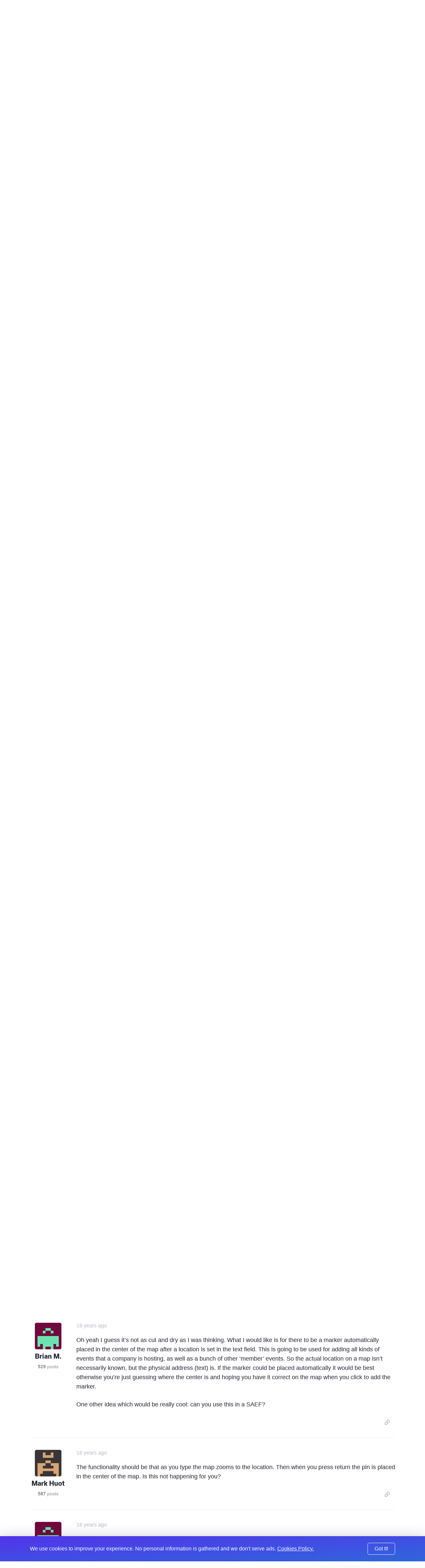

--- FILE ---
content_type: text/html; charset=UTF-8
request_url: https://expressionengine.com/forums/topic/40657/geocoding/P15
body_size: 9946
content:

<!DOCTYPE html>
<html lang="en">

<head>
	<meta charset="UTF-8">

	<link rel="preconnect" href="https://www.google-analytics.com/">
	<link rel="preconnect" href="https://use.typekit.net/" crossorigin>

	
	
		<script>
			(function(i,s,o,g,r,a,m){i['GoogleAnalyticsObject']=r;i[r]=i[r]||function(){(i[r].q=i[r].q||[]).push(arguments)},i[r].l=1*new Date();a=s.createElement(o),
			m=s.getElementsByTagName(o)[0];a.async=1;a.src=g;m.parentNode.insertBefore(a,m)
			})(window,document,'script','https://www.google-analytics.com/analytics.js','ga');

			ga('create', 'UA-12953034-3', 'auto');
			ga('send', 'pageview');
		</script>
	
	<!-- Fathom - beautiful, simple website analytics -->
		<script src="https://cdn.usefathom.com/script.js" data-site="WSEAWLYB" defer></script>
	<!-- / Fathom -->

	<title>Geocoding | ExpressionEngine</title>

	<!--

         ______                              _             ______             _
        |  ____|                            (_)           |  ____|           (_)
        | |__  __  ___ __  _ __ ___  ___ ___ _  ___  _ __ | |__   _ __   __ _ _ _ __   ___
        |  __| \ \/ / '_ \| '__/ _ \/ __/ __| |/ _ \| '_ \|  __| | '_ \ / _` | | '_ \ / _ \
        | |____ >  <| |_) | | |  __/\__ \__ \ | (_) | | | | |____| | | | (_| | | | | |  __/
        |______/_/\_\ .__/|_|  \___||___/___/_|\___/|_| |_|______|_| |_|\__, |_|_| |_|\___|
        CMS         | |                                                  __/ |
                    |_|                                                 |___/

    -->

	<script type="application/ld+json">
		{
			"@context": "http://schema.org",
			"@type": "WebSite",
			"url": "https://expressionengine.com/",
			"alternateName": "eecms"
		}
	</script>

	
	<link href="robots.txt" title="robots" type="text/plain" rel="help">

	<meta name="viewport" content="width=device-width, initial-scale=1.0">
	<meta name="author" content="Packet Tide, https://packettide.com/">
	<meta name="description" content="D’oh! Thanks for the pointer to the top of the thread. I’ll install 1.0.2 and experiment later today or ASAP. I…">
	<meta name="keywords" content="ExpressionEngine,CMS,content,management,system,EECMS,EE">

	<link rel="apple-touch-icon" sizes="180x180" href="/assets/images/favicon/apple-touch-icon.png?v=YAmLW3PeY0">
	<link rel="icon" type="image/png" sizes="32x32" href="/assets/images/favicon/favicon-32x32.png?v=YAmLW3PeY0">
	<link rel="icon" type="image/png" sizes="16x16" href="/assets/images/favicon/favicon-16x16.png?v=YAmLW3PeY0">
	<link rel="manifest" href="/assets/images/favicon/site.webmanifest?v=YAmLW3PeY0">
	<link rel="shortcut icon" href="/assets/images/favicon/favicon.ico?v=YAmLW3PeY0">
	<meta name="msapplication-TileColor" content="#2a0c4a">
	<meta name="msapplication-config" content="/assets/images/favicon/browserconfig.xml?v=YAmLW3PeY0">
	<meta name="theme-color" content="#ffffff">
	<!-- Safari Pinned Tab -->
	<link rel="mask-icon" href="/assets/images/safari-pinned-tab.svg?v=YAm1W3PeY0" color="#2a0c4a">

	<link rel="stylesheet" type="text/css" media="screen" href="/assets/main.min.css?v=n32" />
	

	
	<script src="https://use.typekit.net/jqv4zpf.js"></script>
	<script>try{Typekit.load({ async: true });}catch(e){}</script>

	<!-- Open Graph -->
	<meta property="og:site_name" content="ExpressionEngine">
	<meta property="og:title" content="Geocoding">
	<meta property="og:url" content="https://expressionengine.com/forums/topic/40657/geocoding/P15">
	<meta property="og:description" content="D’oh! Thanks for the pointer to the top of the thread. I’ll install 1.0.2 and experiment later today or ASAP. I…">
	<meta property="og:see_also" content="https://twitter.com/eecms">
	<meta property="og:see_also" content="https://github.com/ExpressionEngine/ExpressionEngine">
	<meta property="og:see_also" content="https://www.youtube.com/channel/UCtG8DcWT9s4ILWGq0m1Bpxg">
	<meta property="og:see_also" content="https://www.facebook.com/expressionengine">
	<meta property="fb:app_id" content="227017931585348">

	
		<meta property="og:type" content="website">
	

	<meta property="og:image" content="https://expressionengine.com//assets/images/website-social-card.png">
	
	
	


	<!-- Twitter Card -->
	
		<meta name="twitter:card" content="summary_large_image">
		<meta name="twitter:image:src" content="https://expressionengine.com//assets/images/website-social-card.png">
	

	<meta name="twitter:site" content="@eecms">
	<meta name="twitter:title" content="Geocoding">
	<meta name="twitter:description" content="D’oh! Thanks for the pointer to the top of the thread. I’ll install 1.0.2 and experiment later today or ASAP. I…">
	<meta name="twitter:domain" content="expressionengine.com">
</head>

<body class="cookie-bar-shown">

	

	
    

	
		<form id="cookieConsentForm" method="post" action="https://expressionengine.com/forums/topic/40657/geocoding/P15"  >
<div class='hiddenFields'>
<input type="hidden" name="ACT" value="275" />
<input type="hidden" name="RET" value="hi3/SLTYRtSpq0TD1Q8UO8VULYWQEzjzBEWrK7arr8LPebmx1vCIEnW3iOPst/ujPRyeLWphRhZTBerjhjpGVQ==" />
<input type="hidden" name="consent_names" value="tuy4C2dGzuUJnpeli+2UgjJOrP/Lc/inKPCAJv/Fs1MzmR0oygR7WWz6IdIht3vvMk0iLfnSWvH8FZ+o5wR8AwaK5iwKMg5066MGYnsNAUEuXFx7lvi8CA2mIk+hayWb" />
<input type="hidden" name="site_id" value="5" />
<input type="hidden" name="csrf_token" value="ceae06c7c58286ca2fd48ccc38e168fba0468b74" />
</div>


			<div class="annoying-cookie-bar">
				<div class="container">
					
						<input type="hidden" name="ee:cookies_functionality" value="y">
					
						<input type="hidden" name="ee:cookies_performance" value="y">
					
						<input type="hidden" name="ee:cookies_targeting" value="y">
					

					<p>We use cookies to improve your experience. No personal information is gathered and we don't serve ads. <a href="https://expressionengine.com/about/cookie-policy">Cookies Policy.</a></p>
					<button class="button" type="submit">Got It!</button>
				</div>
			</div>
		</form>
	


	<div class="sticky-footer__container">

		<div class="header ">
			<div class="header__inner container">
				<a class="header__logo" href="/">
				
				<img src="/assets/images/ee-logo-white.svg" alt="ExpressionEngine Logo">
				
				</a>
				<a class="header__title" href="/">ExpressionEngine</a>

				<nav class="header__nav">
					<a href="https://expressionengine.com/features">Features</a>
					<a href="https://expressionengine.com/store/purchase-pro" class="relative">Pricing </a>
					<a href="https://expressionengine.com/support">Support</a>
					<a href class="dropdown">Find A Developer</a>
					<div class="dropdown__menu">
						<div class="dropdown__menu-inner">
							<a href="https://expressionengine.com/partners">Partners</a>
							<a href="https://expressionengine.com/upgrades">Upgrades</a>
						</div>
					</div>
					<a href="https://expressionengine.com/blog">Blog</a>
					<a href="https://expressionengine.com/add-ons">Add-Ons</a>

					<a href class="dropdown">Learn</a>
					<div class="dropdown__menu">
						<div class="dropdown__menu-inner">
							<a href="https://docs.expressionengine.com/latest/">Docs</a>
							<a href="https://expressionengine.com/forums">Forums</a>
							<a href="https://u.expressionengine.com">University</a>
							
						</div>
					</div>

					
				</nav>

				<div class="header__mobile-menu-button" onclick="Main.showMobileMenu();">
					<div></div>
					<div></div>
					<div></div>
				</div>

				
					<a class="header__user-account dropdown" href>
						<img src="/assets/images/grav-fallback.png" alt="Log In or Sign Up">
					</a>
					<div class="dropdown__menu">
						<div class="dropdown__menu-inner">
							<a href="https://expressionengine.com/login">Log In</a>
							<a href="https://expressionengine.com/login#sign-up">Sign Up</a>
						</div>
					</div>
				
				
			</div>
		</div>

		<div class="mobile-menu">
			<div class="mobile-menu__inner">
				<div class="mobile-menu__close-button" onclick="Main.hideMobileMenu();">
					<i class="far fa-times"></i>
				</div>

				<a class="mobile-menu__logo" href="https://expressionengine.com/home"><img src="/assets/images/ee-logo-white.svg" alt="ExpressionEngine Logo"></a>

				<nav class="mobile-menu__nav">
					<a href="https://expressionengine.com/features">Features</a>
					<a href="https://expressionengine.com/pro" class="relative">Pro <span class="label-new">new</span></a>
					<a href="https://expressionengine.com/support">Support</a>
					<a href class="dropdown" data-tippy-placement="right">Find A Developer</a>
					<div class="dropdown__menu">
						<div class="dropdown__menu-inner">
							<a href="https://expressionengine.com/partners">Partners</a>
							<a href="https://expressionengine.com/upgrades">Upgrades</a>
						</div>
					</div>


					<a href="https://expressionengine.com/blog">Blog</a>
					<a href="https://expressionengine.com/add-ons">Add-Ons</a>

					<a href class="dropdown" data-tippy-placement="right">Learn</a>
					<div class="dropdown__menu">
						<div class="dropdown__menu-inner">
							<a href="https://docs.expressionengine.com/latest/">Docs</a>
							<a href="https://expressionengine.com/forums">Forums</a>
							<a href="https://u.expressionengine.com">University</a>
							<a href="https://expressionengine.com/blog">Blog</a>
						</div>
					</div>

					
				</nav>
			</div>
		</div>

		<div class="sticky-footer__content">
			

			

			


	

	

	
		
		
		<div class="section padding-bottom-none">
			<div class="container">
				<ul class="breadcrumb">
					<li><a href="/">Home</a></li>
					<li><a href="https://expressionengine.com/forums">Forums</a></li>
				</ul>

				<h1 class="heading--primary">Geocoding</h1>
				<p class="text--left"><span class="list-item__tag">Development and Programming</span></p>
			</div>
		</div>

		<div class="section padding-top-medium">
			<div class="container">
	
				<div class="forum-post forum-post--main">
					<div class="forum-post__author">
						<img class="forum-post__avatar" src="https://secure.gravatar.com/avatar/55fe459e6c7f01940f8a66ed463fc83d.png?s=80&amp;d=retro&amp;r=pg" alt="Shane Robinson's avatar">
						<div class="forum-post__author-name">Shane Robinson</div>
						<div class="forum-post__author-meta"><b>55</b> posts</div>
						<div class="forum-post__author-badges">
							
							
						</div>
					</div>

					<div class="forum-post__content" id="192781">
						<span class="forum-post__date"><span class="" data-tippy="3rd December, 2006 at 5:58pm">19 years ago</span></span>

						<div class="forum-post__author-inline">
							<img class="forum-post__avatar-inline" src="https://secure.gravatar.com/avatar/55fe459e6c7f01940f8a66ed463fc83d.png?s=80&amp;d=retro&amp;r=pg" alt="Shane Robinson's avatar">
							<span class="forum-post__author-name">Shane Robinson</span>
							<div class="forum-post__author-badges">
								
								
							</div>
						</div>

						<div class="forum-post__body typo-body">
							<p>D&#8217;oh! Thanks for the pointer to the top of the thread.</p>

<p>I&#8217;ll install 1.0.2 and experiment later today or ASAP. I have over 1,100 entries to import from a FileMaker database into an EE project we&#8217;re trying to get launched this week. That&#8217;s the main reason I haven&#8217;t been able to get back to this for a few days.</p>

<p>I&#8217;ll let you know how it goes.</p>

<p>Thanks again for your attention.</p>

						</div>

						

						<div class="forum-post__footer">
							<div class="forum-post__reactions">
								
								
							</div>

							<div class="forum-post__actions">

								

								&nbsp;&nbsp;&nbsp;

								
									<a href="https://expressionengine.com/?ACT=265&reply=Cq%2Fbolqsk1VVzraFcLjZJm9Ocpxf0sCbp66ZkmpwR10ls5ClrHhVfOc%2F9YLF%2FOB9d8IC8QOkdpJbN6hG20vBLkSg7v5T2es5KFZkWQoJiEc%3D&return=T7uhI9%2F6isnr2WnZ%2Bn9Z8d6WvUlmgcA9Kc5I%2BL3GheY%3D" class="link--muted js-copy" data-clipboard-text="https://expressionengine.com/?ACT=265&reply=Cq%2Fbolqsk1VVzraFcLjZJm9Ocpxf0sCbp66ZkmpwR10ls5ClrHhVfOc%2F9YLF%2FOB9d8IC8QOkdpJbN6hG20vBLkSg7v5T2es5KFZkWQoJiEc%3D&return=T7uhI9%2F6isnr2WnZ%2Bn9Z8d6WvUlmgcA9Kc5I%2BL3GheY%3D"><i class="far fa-link"></i></a>
								

								&nbsp;&nbsp;&nbsp;

								
							</div>
						</div>
					</div>
				</div>

	
	

	

	
				<div class="forum-post ">
					<div class="forum-post__author">
						<img class="forum-post__avatar" src="https://secure.gravatar.com/avatar/55fe459e6c7f01940f8a66ed463fc83d.png?s=80&amp;d=retro&amp;r=pg" alt="Shane Robinson's avatar">
						<div class="forum-post__author-name">Shane Robinson</div>
						<div class="forum-post__author-meta"><b>55</b> posts</div>
						<div class="forum-post__author-badges">
							
							
						</div>
					</div>

					<div class="forum-post__content" id="194079">
						<span class="forum-post__date"><span class="" data-tippy="10th December, 2006 at 5:27am">19 years ago</span></span>

						<div class="forum-post__author-inline">
							<img class="forum-post__avatar-inline" src="https://secure.gravatar.com/avatar/55fe459e6c7f01940f8a66ed463fc83d.png?s=80&amp;d=retro&amp;r=pg" alt="Shane Robinson's avatar">
							<span class="forum-post__author-name">Shane Robinson</span>
							<div class="forum-post__author-badges">
								
								
							</div>
						</div>

						<div class="forum-post__body typo-body">
							<p>Aloha Mark,</p>

<p>As promised, posting back here to let you and everyone know IT WORKS and ROCKS!!</p>

<p>Thank you so much for the updated extension and your help.</p>

<p>Donation is already on the way.</p>

<p>Aloha and Happy Holidaze!</p>

						</div>

						

						<div class="forum-post__footer">
							<div class="forum-post__reactions">
								
								
							</div>

							<div class="forum-post__actions">

								

								&nbsp;&nbsp;&nbsp;

								
									<a href="https://expressionengine.com/?ACT=265&reply=Hu8rXOv7MXNuPdWwDrnHGY5Izjm2yejptYdhIHprg1wf72ck9heM%2FulCFLgyebidfjQUZbBzemtuOYewmk1qYDBtfQn9434OjdswrF6IzKg%3D&return=ic7UmXtegu2JsIV7lJfoKGiFU%2Bk5ve%2FHFA4B64hV6gI%3D" class="link--muted js-copy" data-clipboard-text="https://expressionengine.com/?ACT=265&reply=Hu8rXOv7MXNuPdWwDrnHGY5Izjm2yejptYdhIHprg1wf72ck9heM%2FulCFLgyebidfjQUZbBzemtuOYewmk1qYDBtfQn9434OjdswrF6IzKg%3D&return=ic7UmXtegu2JsIV7lJfoKGiFU%2Bk5ve%2FHFA4B64hV6gI%3D"><i class="far fa-link"></i></a>
								

								&nbsp;&nbsp;&nbsp;

								
							</div>
						</div>
					</div>
				</div>

	
	

	

	
				<div class="forum-post ">
					<div class="forum-post__author">
						<img class="forum-post__avatar" src="https://secure.gravatar.com/avatar/55fe459e6c7f01940f8a66ed463fc83d.png?s=80&amp;d=retro&amp;r=pg" alt="Shane Robinson's avatar">
						<div class="forum-post__author-name">Shane Robinson</div>
						<div class="forum-post__author-meta"><b>55</b> posts</div>
						<div class="forum-post__author-badges">
							
							
						</div>
					</div>

					<div class="forum-post__content" id="194084">
						<span class="forum-post__date"><span class="" data-tippy="10th December, 2006 at 8:20am">19 years ago</span></span>

						<div class="forum-post__author-inline">
							<img class="forum-post__avatar-inline" src="https://secure.gravatar.com/avatar/55fe459e6c7f01940f8a66ed463fc83d.png?s=80&amp;d=retro&amp;r=pg" alt="Shane Robinson's avatar">
							<span class="forum-post__author-name">Shane Robinson</span>
							<div class="forum-post__author-badges">
								
								
							</div>
						</div>

						<div class="forum-post__body typo-body">
							<p>Weeeellll&#8230;. Few problems after all but I don&#8217;t think it&#8217;s the plugin:</p>

<p>Using a Thickbox iFrame to display the map when a link is clicked:</p>

<p>1) Firefox on both Mac and PC  and IE7 won&#8217;t show the pin. Safari works fine.</p>

<p>2) Firefox on both Mac and PC and IE7 won&#8217;t show the correct map. Safari works fine.</p>

<p>3) On the map, clicking the &#8220;Return to the last result&#8221; button in the middle of all the out pointing arrows takes you back to the default location entered into the Extension settings.</p>

<h1>3 is somehow related to the extension. But 1 and 2 are possibly a <a href="https://groups.google.com/group/Google-Maps-Troubleshooting/browse_thread/thread/3c6314569991f57/6ec886522a81f738?lnk=gst&q=prototype.js&rnum=1#6ec886522a81f738">problem with prototype.js</a> or Thickbox.</h1>

<p>I&#8217;m not having a problem with Prototype and can display a map and pin in FF and IE within a template. I was trying to use the map output in a Thickbox iFrame and it is well documented, I found, that Thickbox isn&#8217;t working with the Google Map API in FF and IE.</p>

<p>For now I guess we just display the maps in the template.</p>

<p>If anyone trips across a fix or a fix becomes available, would be great if they post it back here. I&#8217;ll do the same.</p>

						</div>

						

						<div class="forum-post__footer">
							<div class="forum-post__reactions">
								
								
							</div>

							<div class="forum-post__actions">

								

								&nbsp;&nbsp;&nbsp;

								
									<a href="https://expressionengine.com/?ACT=265&reply=UVe3zeM5NGsO4lnSCtzYId1XuWvKFY2vXnqXZWMK1YaD5m5b5LpGj8orGL%2Bqo2TSPn6K8af5VMC3ooH7CtGoyBz1nNVJaexAQTtQBaQmLP0%3D&return=qQ7R8V3bYpUcSPYhSWojsUuoQDU4eCQwf%2FPd%2FryGUbM%3D" class="link--muted js-copy" data-clipboard-text="https://expressionengine.com/?ACT=265&reply=UVe3zeM5NGsO4lnSCtzYId1XuWvKFY2vXnqXZWMK1YaD5m5b5LpGj8orGL%2Bqo2TSPn6K8af5VMC3ooH7CtGoyBz1nNVJaexAQTtQBaQmLP0%3D&return=qQ7R8V3bYpUcSPYhSWojsUuoQDU4eCQwf%2FPd%2FryGUbM%3D"><i class="far fa-link"></i></a>
								

								&nbsp;&nbsp;&nbsp;

								
							</div>
						</div>
					</div>
				</div>

	
	

	

	
				<div class="forum-post ">
					<div class="forum-post__author">
						<img class="forum-post__avatar" src="https://secure.gravatar.com/avatar/d559added472b170cffaa2440ac62b0c.png?s=80&amp;d=retro&amp;r=pg" alt="chronistin's avatar">
						<div class="forum-post__author-name">chronistin</div>
						<div class="forum-post__author-meta"><b>104</b> posts</div>
						<div class="forum-post__author-badges">
							
							
						</div>
					</div>

					<div class="forum-post__content" id="196732">
						<span class="forum-post__date"><span class="" data-tippy="27th December, 2006 at 3:52pm">19 years ago</span></span>

						<div class="forum-post__author-inline">
							<img class="forum-post__avatar-inline" src="https://secure.gravatar.com/avatar/d559added472b170cffaa2440ac62b0c.png?s=80&amp;d=retro&amp;r=pg" alt="chronistin's avatar">
							<span class="forum-post__author-name">chronistin</span>
							<div class="forum-post__author-badges">
								
								
							</div>
						</div>

						<div class="forum-post__body typo-body">
							<p>Great stuff! I was just starting to create a complicated weblog setup with latitude and longitude and trying to put it out as a map in the templates, when I stumbled upon this extension. Thanks so much! Donation is on it&#8217;s way. &#x1F60A;</p>

<p>I&#8217;m new to this whole google map stuff, and one of the things I want to achieve is to show different locations (i.e. different weblog entries) in one big map. Shouldn&#8217;t be too hard, the possibilities are all in there - I just need a pointer to get me started. Anyone know of a more concise documentation than the google api blog?</p>

						</div>

						

						<div class="forum-post__footer">
							<div class="forum-post__reactions">
								
								
							</div>

							<div class="forum-post__actions">

								

								&nbsp;&nbsp;&nbsp;

								
									<a href="https://expressionengine.com/?ACT=265&reply=D12Arns27GGPQIhFKGnzgoNuf816UBW8wwIDDl%2Flri6zZTVFnzRtaqs1U0Uy9n49b33xwqqLFErgKJOFicdua2Az8SbhLEvL1LNLPV7oCk8%3D&return=q3%2BIeuDM1TqZ%2Fc%2FUm61SQEXILJl%2B0QlCtUsQp5LpTi0%3D" class="link--muted js-copy" data-clipboard-text="https://expressionengine.com/?ACT=265&reply=D12Arns27GGPQIhFKGnzgoNuf816UBW8wwIDDl%2Flri6zZTVFnzRtaqs1U0Uy9n49b33xwqqLFErgKJOFicdua2Az8SbhLEvL1LNLPV7oCk8%3D&return=q3%2BIeuDM1TqZ%2Fc%2FUm61SQEXILJl%2B0QlCtUsQp5LpTi0%3D"><i class="far fa-link"></i></a>
								

								&nbsp;&nbsp;&nbsp;

								
							</div>
						</div>
					</div>
				</div>

	
	

	

	
				<div class="forum-post ">
					<div class="forum-post__author">
						<img class="forum-post__avatar" src="https://secure.gravatar.com/avatar/587b90f0089a271d1b0a925933ad38d8.png?s=80&amp;d=retro&amp;r=pg" alt="Hop Studios's avatar">
						<div class="forum-post__author-name">Hop Studios</div>
						<div class="forum-post__author-meta"><b>481</b> posts</div>
						<div class="forum-post__author-badges">
							
							
						</div>
					</div>

					<div class="forum-post__content" id="200958">
						<span class="forum-post__date"><span class="" data-tippy="22nd January, 2007 at 8:27pm">about 19 years ago</span></span>

						<div class="forum-post__author-inline">
							<img class="forum-post__avatar-inline" src="https://secure.gravatar.com/avatar/587b90f0089a271d1b0a925933ad38d8.png?s=80&amp;d=retro&amp;r=pg" alt="Hop Studios's avatar">
							<span class="forum-post__author-name">Hop Studios</span>
							<div class="forum-post__author-badges">
								
								
							</div>
						</div>

						<div class="forum-post__body typo-body">
							<p>Mark,</p>

<p>Have you considered storing the &#8220;zoom&#8221; of each point at the time that the click is made?</p>

<p>TTFN
Travis</p>

						</div>

						

						<div class="forum-post__footer">
							<div class="forum-post__reactions">
								
								
							</div>

							<div class="forum-post__actions">

								

								&nbsp;&nbsp;&nbsp;

								
									<a href="https://expressionengine.com/?ACT=265&reply=%2FQBzAM34hhzCia7U35xAhKvE2Gs8yh3o46lZ3oEewa7REroagu3%2BkpDb24CijWazm8ALVeK1Hp%2FanN4I1N3JCnW%2BBw0FYWho4RKz5khNGds%3D&return=Uef9IVyK4QXY56PCIouzBN%2BB3BUYq4aU1bIPYCECfV4%3D" class="link--muted js-copy" data-clipboard-text="https://expressionengine.com/?ACT=265&reply=%2FQBzAM34hhzCia7U35xAhKvE2Gs8yh3o46lZ3oEewa7REroagu3%2BkpDb24CijWazm8ALVeK1Hp%2FanN4I1N3JCnW%2BBw0FYWho4RKz5khNGds%3D&return=Uef9IVyK4QXY56PCIouzBN%2BB3BUYq4aU1bIPYCECfV4%3D"><i class="far fa-link"></i></a>
								

								&nbsp;&nbsp;&nbsp;

								
							</div>
						</div>
					</div>
				</div>

	
	

	

	
				<div class="forum-post ">
					<div class="forum-post__author">
						<img class="forum-post__avatar" src="https://secure.gravatar.com/avatar/734974413fce66a659951f31e6abf3fc.png?s=80&amp;d=retro&amp;r=pg" alt="Mark Huot's avatar">
						<div class="forum-post__author-name">Mark Huot</div>
						<div class="forum-post__author-meta"><b>587</b> posts</div>
						<div class="forum-post__author-badges">
							
							
						</div>
					</div>

					<div class="forum-post__content" id="200965">
						<span class="forum-post__date"><span class="" data-tippy="22nd January, 2007 at 8:43pm">about 19 years ago</span></span>

						<div class="forum-post__author-inline">
							<img class="forum-post__avatar-inline" src="https://secure.gravatar.com/avatar/734974413fce66a659951f31e6abf3fc.png?s=80&amp;d=retro&amp;r=pg" alt="Mark Huot's avatar">
							<span class="forum-post__author-name">Mark Huot</span>
							<div class="forum-post__author-badges">
								
								
							</div>
						</div>

						<div class="forum-post__body typo-body">
							<p>Hum, yes that would make sense to store the zoom.</p>

						</div>

						

						<div class="forum-post__footer">
							<div class="forum-post__reactions">
								
								
							</div>

							<div class="forum-post__actions">

								

								&nbsp;&nbsp;&nbsp;

								
									<a href="https://expressionengine.com/?ACT=265&reply=1k2QimJnHQLQjO3gvx9aiq2xOOYtmz%2FpChTHcxwKjOacNZ4NbghHdcj3O3Zgy71c4l%2Bg0Ir7zns0E93vgcmLZIetNNf0Xo%2F9Ve%2FiZiME39s%3D&return=e44wBoBxUr7P94r4sO8nCztQrNtmb7aUWzvz3k6%2FoFw%3D" class="link--muted js-copy" data-clipboard-text="https://expressionengine.com/?ACT=265&reply=1k2QimJnHQLQjO3gvx9aiq2xOOYtmz%2FpChTHcxwKjOacNZ4NbghHdcj3O3Zgy71c4l%2Bg0Ir7zns0E93vgcmLZIetNNf0Xo%2F9Ve%2FiZiME39s%3D&return=e44wBoBxUr7P94r4sO8nCztQrNtmb7aUWzvz3k6%2FoFw%3D"><i class="far fa-link"></i></a>
								

								&nbsp;&nbsp;&nbsp;

								
							</div>
						</div>
					</div>
				</div>

	
	

	

	
				<div class="forum-post ">
					<div class="forum-post__author">
						<img class="forum-post__avatar" src="https://secure.gravatar.com/avatar/a839013b5f6452e031e52c08daef8ee5.png?s=80&amp;d=retro&amp;r=pg" alt="laurentsj's avatar">
						<div class="forum-post__author-name">laurentsj</div>
						<div class="forum-post__author-meta"><b>23</b> posts</div>
						<div class="forum-post__author-badges">
							
							
						</div>
					</div>

					<div class="forum-post__content" id="201319">
						<span class="forum-post__date"><span class="" data-tippy="24th January, 2007 at 8:39pm">about 19 years ago</span></span>

						<div class="forum-post__author-inline">
							<img class="forum-post__avatar-inline" src="https://secure.gravatar.com/avatar/a839013b5f6452e031e52c08daef8ee5.png?s=80&amp;d=retro&amp;r=pg" alt="laurentsj's avatar">
							<span class="forum-post__author-name">laurentsj</span>
							<div class="forum-post__author-badges">
								
								
							</div>
						</div>

						<div class="forum-post__body typo-body">
							<p>THis sounds fabulous.</p>

<p>Any chance of a working demo/site somewhere?</p>

						</div>

						

						<div class="forum-post__footer">
							<div class="forum-post__reactions">
								
								
							</div>

							<div class="forum-post__actions">

								

								&nbsp;&nbsp;&nbsp;

								
									<a href="https://expressionengine.com/?ACT=265&reply=%2BPm%2FcO6P0DEwYdHPvR5EdMWYYvkotHZHloGBsKCmenidU2OyJZC11DJsqInRmncxTByDl28HsCNTY%2FzE9djqiVnfWSiVnKRucQl5DnF6hAg%3D&return=eUkGn0%2F1MjoR5GDy9NbQvDCcEGv4J0eQGKzP7uSPmm4%3D" class="link--muted js-copy" data-clipboard-text="https://expressionengine.com/?ACT=265&reply=%2BPm%2FcO6P0DEwYdHPvR5EdMWYYvkotHZHloGBsKCmenidU2OyJZC11DJsqInRmncxTByDl28HsCNTY%2FzE9djqiVnfWSiVnKRucQl5DnF6hAg%3D&return=eUkGn0%2F1MjoR5GDy9NbQvDCcEGv4J0eQGKzP7uSPmm4%3D"><i class="far fa-link"></i></a>
								

								&nbsp;&nbsp;&nbsp;

								
							</div>
						</div>
					</div>
				</div>

	
	

	

	
				<div class="forum-post ">
					<div class="forum-post__author">
						<img class="forum-post__avatar" src="https://secure.gravatar.com/avatar/80498cf6272f7c3407b42ef630f3b83d.png?s=80&amp;d=retro&amp;r=pg" alt="Brian M.'s avatar">
						<div class="forum-post__author-name">Brian M.</div>
						<div class="forum-post__author-meta"><b>529</b> posts</div>
						<div class="forum-post__author-badges">
							
							
						</div>
					</div>

					<div class="forum-post__content" id="204929">
						<span class="forum-post__date"><span class="" data-tippy="8th February, 2007 at 4:43pm">18 years ago</span></span>

						<div class="forum-post__author-inline">
							<img class="forum-post__avatar-inline" src="https://secure.gravatar.com/avatar/80498cf6272f7c3407b42ef630f3b83d.png?s=80&amp;d=retro&amp;r=pg" alt="Brian M.'s avatar">
							<span class="forum-post__author-name">Brian M.</span>
							<div class="forum-post__author-badges">
								
								
							</div>
						</div>

						<div class="forum-post__body typo-body">
							<p>This has got to be the coolest extension on the planet.  Great job!</p>

						</div>

						

						<div class="forum-post__footer">
							<div class="forum-post__reactions">
								
								
							</div>

							<div class="forum-post__actions">

								

								&nbsp;&nbsp;&nbsp;

								
									<a href="https://expressionengine.com/?ACT=265&reply=80EYau9f1geRlgLqr3zN0dvNIlpi7%2Bj%2FGhQbt1RknhAjDRVeVITHZRY%2F7bw9vP4YCXbEWvB83ovuHfNllNUneUeE0fnrlISdoVlpMaBVq%2BE%3D&return=0%2Bu3AfUKJzmN%2BJnE7PVemjG75PInpcDjFsqz88lmyLA%3D" class="link--muted js-copy" data-clipboard-text="https://expressionengine.com/?ACT=265&reply=80EYau9f1geRlgLqr3zN0dvNIlpi7%2Bj%2FGhQbt1RknhAjDRVeVITHZRY%2F7bw9vP4YCXbEWvB83ovuHfNllNUneUeE0fnrlISdoVlpMaBVq%2BE%3D&return=0%2Bu3AfUKJzmN%2BJnE7PVemjG75PInpcDjFsqz88lmyLA%3D"><i class="far fa-link"></i></a>
								

								&nbsp;&nbsp;&nbsp;

								
							</div>
						</div>
					</div>
				</div>

	
	

	

	
				<div class="forum-post ">
					<div class="forum-post__author">
						<img class="forum-post__avatar" src="https://secure.gravatar.com/avatar/80498cf6272f7c3407b42ef630f3b83d.png?s=80&amp;d=retro&amp;r=pg" alt="Brian M.'s avatar">
						<div class="forum-post__author-name">Brian M.</div>
						<div class="forum-post__author-meta"><b>529</b> posts</div>
						<div class="forum-post__author-badges">
							
							
						</div>
					</div>

					<div class="forum-post__content" id="204931">
						<span class="forum-post__date"><span class="" data-tippy="8th February, 2007 at 4:48pm">18 years ago</span></span>

						<div class="forum-post__author-inline">
							<img class="forum-post__avatar-inline" src="https://secure.gravatar.com/avatar/80498cf6272f7c3407b42ef630f3b83d.png?s=80&amp;d=retro&amp;r=pg" alt="Brian M.'s avatar">
							<span class="forum-post__author-name">Brian M.</span>
							<div class="forum-post__author-badges">
								
								
							</div>
						</div>

						<div class="forum-post__body typo-body">
							<p>Mark how can I have a marker automatically placed on the map (in the center) by default?  Is that easy to hack in?</p>

<p>EDIT: oh and for people who build sites on dev boxes and then deploy, you can get a google map API that works for &#8216;localhost&#8217; or a specific IP address - figured I&#8217;d mention it&#8230;</p>

						</div>

						

						<div class="forum-post__footer">
							<div class="forum-post__reactions">
								
								
							</div>

							<div class="forum-post__actions">

								

								&nbsp;&nbsp;&nbsp;

								
									<a href="https://expressionengine.com/?ACT=265&reply=XEaqqdnxl%2FZvl2rDSSYvnVEHNztXlT%2Bjz%2BtkV5Kr8SrEfEUj7RGBlQUCZP9HJ8vyaj%2F3RZzpPhhgs5hHRpy%2FCoEkid5blTrlU2tSWV%2Fs0Ac%3D&return=Y6q%2B898H4kSondWkk2bSVRts9EoccXZuY2wcqGyokR8%3D" class="link--muted js-copy" data-clipboard-text="https://expressionengine.com/?ACT=265&reply=XEaqqdnxl%2FZvl2rDSSYvnVEHNztXlT%2Bjz%2BtkV5Kr8SrEfEUj7RGBlQUCZP9HJ8vyaj%2F3RZzpPhhgs5hHRpy%2FCoEkid5blTrlU2tSWV%2Fs0Ac%3D&return=Y6q%2B898H4kSondWkk2bSVRts9EoccXZuY2wcqGyokR8%3D"><i class="far fa-link"></i></a>
								

								&nbsp;&nbsp;&nbsp;

								
							</div>
						</div>
					</div>
				</div>

	
	

	

	
				<div class="forum-post ">
					<div class="forum-post__author">
						<img class="forum-post__avatar" src="https://secure.gravatar.com/avatar/734974413fce66a659951f31e6abf3fc.png?s=80&amp;d=retro&amp;r=pg" alt="Mark Huot's avatar">
						<div class="forum-post__author-name">Mark Huot</div>
						<div class="forum-post__author-meta"><b>587</b> posts</div>
						<div class="forum-post__author-badges">
							
							
						</div>
					</div>

					<div class="forum-post__content" id="204940">
						<span class="forum-post__date"><span class="" data-tippy="8th February, 2007 at 5:02pm">18 years ago</span></span>

						<div class="forum-post__author-inline">
							<img class="forum-post__avatar-inline" src="https://secure.gravatar.com/avatar/734974413fce66a659951f31e6abf3fc.png?s=80&amp;d=retro&amp;r=pg" alt="Mark Huot's avatar">
							<span class="forum-post__author-name">Mark Huot</span>
							<div class="forum-post__author-badges">
								
								
							</div>
						</div>

						<div class="forum-post__body typo-body">
							<p>where would the center be?  where the settings default to?  i&#8217;m not sure i entirely understand what you&#8217;re trying to accomplish.</p>

						</div>

						

						<div class="forum-post__footer">
							<div class="forum-post__reactions">
								
								
							</div>

							<div class="forum-post__actions">

								

								&nbsp;&nbsp;&nbsp;

								
									<a href="https://expressionengine.com/?ACT=265&reply=ZSk%2BYkAJ5QVlmvySClcLFWbbp8w46S06fHz%2FuQzBLneXFhspKGt1TRAP16DeHpnJJyK2fhW%2BXwIMoujQdHA66tybBcoQ0wQ2LuKtoGHigPI%3D&return=AhW6QBIGc9SEw4wSoQ6g5C7Ky7ADS0Pxu2kMGcYHBFI%3D" class="link--muted js-copy" data-clipboard-text="https://expressionengine.com/?ACT=265&reply=ZSk%2BYkAJ5QVlmvySClcLFWbbp8w46S06fHz%2FuQzBLneXFhspKGt1TRAP16DeHpnJJyK2fhW%2BXwIMoujQdHA66tybBcoQ0wQ2LuKtoGHigPI%3D&return=AhW6QBIGc9SEw4wSoQ6g5C7Ky7ADS0Pxu2kMGcYHBFI%3D"><i class="far fa-link"></i></a>
								

								&nbsp;&nbsp;&nbsp;

								
							</div>
						</div>
					</div>
				</div>

	
	

	

	
				<div class="forum-post ">
					<div class="forum-post__author">
						<img class="forum-post__avatar" src="https://secure.gravatar.com/avatar/80498cf6272f7c3407b42ef630f3b83d.png?s=80&amp;d=retro&amp;r=pg" alt="Brian M.'s avatar">
						<div class="forum-post__author-name">Brian M.</div>
						<div class="forum-post__author-meta"><b>529</b> posts</div>
						<div class="forum-post__author-badges">
							
							
						</div>
					</div>

					<div class="forum-post__content" id="204945">
						<span class="forum-post__date"><span class="" data-tippy="8th February, 2007 at 5:20pm">18 years ago</span></span>

						<div class="forum-post__author-inline">
							<img class="forum-post__avatar-inline" src="https://secure.gravatar.com/avatar/80498cf6272f7c3407b42ef630f3b83d.png?s=80&amp;d=retro&amp;r=pg" alt="Brian M.'s avatar">
							<span class="forum-post__author-name">Brian M.</span>
							<div class="forum-post__author-badges">
								
								
							</div>
						</div>

						<div class="forum-post__body typo-body">
							<p>Oh yeah I guess it&#8217;s not as cut and dry as I was thinking.  What I would like is for there to be a marker automatically placed in the center of the map after a location is set in the text field.  This is going to be used for adding all kinds of events that a company is hosting, as well as a bunch of other &#8216;member&#8217; events. So the actual location on a map isn&#8217;t necessarily known, but the physical address (text) is.  If the marker could be placed automatically it would be best otherwise you&#8217;re just guessing where the center is and hoping you have it correct on the map when you click to add the marker.</p>

<p>One other idea which would be really cool: can you use this in a SAEF?</p>

						</div>

						

						<div class="forum-post__footer">
							<div class="forum-post__reactions">
								
								
							</div>

							<div class="forum-post__actions">

								

								&nbsp;&nbsp;&nbsp;

								
									<a href="https://expressionengine.com/?ACT=265&reply=pqsWh8YcYbBpcsgUhgP3HfNvsysK8TdAH3Yc59%2FzJxuUEYK2TDkRxqvFShH5xcH0h%2B1nQxX4CdAgsnvOI4W8pLVgJBqLAZaKeqXSbpo7nyA%3D&return=o3HiaO%2FpewR7VNjJorOYkRdVtPECbhMdwPznqiobaZI%3D" class="link--muted js-copy" data-clipboard-text="https://expressionengine.com/?ACT=265&reply=pqsWh8YcYbBpcsgUhgP3HfNvsysK8TdAH3Yc59%2FzJxuUEYK2TDkRxqvFShH5xcH0h%2B1nQxX4CdAgsnvOI4W8pLVgJBqLAZaKeqXSbpo7nyA%3D&return=o3HiaO%2FpewR7VNjJorOYkRdVtPECbhMdwPznqiobaZI%3D"><i class="far fa-link"></i></a>
								

								&nbsp;&nbsp;&nbsp;

								
							</div>
						</div>
					</div>
				</div>

	
	

	

	
				<div class="forum-post ">
					<div class="forum-post__author">
						<img class="forum-post__avatar" src="https://secure.gravatar.com/avatar/734974413fce66a659951f31e6abf3fc.png?s=80&amp;d=retro&amp;r=pg" alt="Mark Huot's avatar">
						<div class="forum-post__author-name">Mark Huot</div>
						<div class="forum-post__author-meta"><b>587</b> posts</div>
						<div class="forum-post__author-badges">
							
							
						</div>
					</div>

					<div class="forum-post__content" id="204951">
						<span class="forum-post__date"><span class="" data-tippy="8th February, 2007 at 5:39pm">18 years ago</span></span>

						<div class="forum-post__author-inline">
							<img class="forum-post__avatar-inline" src="https://secure.gravatar.com/avatar/734974413fce66a659951f31e6abf3fc.png?s=80&amp;d=retro&amp;r=pg" alt="Mark Huot's avatar">
							<span class="forum-post__author-name">Mark Huot</span>
							<div class="forum-post__author-badges">
								
								
							</div>
						</div>

						<div class="forum-post__body typo-body">
							<p>The functionality should be that as you type the map zooms to the location.  Then when you press return the pin is placed in the center of the map.  Is this not happening for you?</p>

						</div>

						

						<div class="forum-post__footer">
							<div class="forum-post__reactions">
								
								
							</div>

							<div class="forum-post__actions">

								

								&nbsp;&nbsp;&nbsp;

								
									<a href="https://expressionengine.com/?ACT=265&reply=FfC1HLyPriK2IRAMRWmRS3ac%2B50lnAERJJPsNv9b8r8EFVBpzrFvBqTOYk2brybL62J64FEEKbSpbMNqg3b%2B1UB3wf%2FwXVpJrrNH%2Bl73i%2BA%3D&return=x%2BIJrtB00eqfyXbvL8rFXCKJXhlUHrLnj%2BkYgRPrBfg%3D" class="link--muted js-copy" data-clipboard-text="https://expressionengine.com/?ACT=265&reply=FfC1HLyPriK2IRAMRWmRS3ac%2B50lnAERJJPsNv9b8r8EFVBpzrFvBqTOYk2brybL62J64FEEKbSpbMNqg3b%2B1UB3wf%2FwXVpJrrNH%2Bl73i%2BA%3D&return=x%2BIJrtB00eqfyXbvL8rFXCKJXhlUHrLnj%2BkYgRPrBfg%3D"><i class="far fa-link"></i></a>
								

								&nbsp;&nbsp;&nbsp;

								
							</div>
						</div>
					</div>
				</div>

	
	

	

	
				<div class="forum-post ">
					<div class="forum-post__author">
						<img class="forum-post__avatar" src="https://secure.gravatar.com/avatar/80498cf6272f7c3407b42ef630f3b83d.png?s=80&amp;d=retro&amp;r=pg" alt="Brian M.'s avatar">
						<div class="forum-post__author-name">Brian M.</div>
						<div class="forum-post__author-meta"><b>529</b> posts</div>
						<div class="forum-post__author-badges">
							
							
						</div>
					</div>

					<div class="forum-post__content" id="204962">
						<span class="forum-post__date"><span class="" data-tippy="8th February, 2007 at 6:05pm">18 years ago</span></span>

						<div class="forum-post__author-inline">
							<img class="forum-post__avatar-inline" src="https://secure.gravatar.com/avatar/80498cf6272f7c3407b42ef630f3b83d.png?s=80&amp;d=retro&amp;r=pg" alt="Brian M.'s avatar">
							<span class="forum-post__author-name">Brian M.</span>
							<div class="forum-post__author-badges">
								
								
							</div>
						</div>

						<div class="forum-post__body typo-body">
							<p>I didn&#8217;t realize you could hit return - I usually try to avoid that when I&#8217;m not in a textarea because many times it will submit the form.  Thanks Mark!  BTW you&#8217;re my hero - sending a donation now.</p>

						</div>

						

						<div class="forum-post__footer">
							<div class="forum-post__reactions">
								
								
							</div>

							<div class="forum-post__actions">

								

								&nbsp;&nbsp;&nbsp;

								
									<a href="https://expressionengine.com/?ACT=265&reply=%2BhFDDU69VHJ1%2Bx7hqpnMHpjL1nk%2FtVnhTrKzAOTomxXycsY3zAgFZO4z%2BWjnR%2BUMINkjdmy26IPEEqYtY1Ne6hfHeDTbpI3sZbWLbb5Yrz4%3D&return=MUNvpB5COiTMeEeAIbUZOchjdfkVZ1BDcJSS7s7SaEQ%3D" class="link--muted js-copy" data-clipboard-text="https://expressionengine.com/?ACT=265&reply=%2BhFDDU69VHJ1%2Bx7hqpnMHpjL1nk%2FtVnhTrKzAOTomxXycsY3zAgFZO4z%2BWjnR%2BUMINkjdmy26IPEEqYtY1Ne6hfHeDTbpI3sZbWLbb5Yrz4%3D&return=MUNvpB5COiTMeEeAIbUZOchjdfkVZ1BDcJSS7s7SaEQ%3D"><i class="far fa-link"></i></a>
								

								&nbsp;&nbsp;&nbsp;

								
							</div>
						</div>
					</div>
				</div>

	
	

	

	
				<div class="forum-post ">
					<div class="forum-post__author">
						<img class="forum-post__avatar" src="https://secure.gravatar.com/avatar/734974413fce66a659951f31e6abf3fc.png?s=80&amp;d=retro&amp;r=pg" alt="Mark Huot's avatar">
						<div class="forum-post__author-name">Mark Huot</div>
						<div class="forum-post__author-meta"><b>587</b> posts</div>
						<div class="forum-post__author-badges">
							
							
						</div>
					</div>

					<div class="forum-post__content" id="204992">
						<span class="forum-post__date"><span class="" data-tippy="8th February, 2007 at 8:12pm">18 years ago</span></span>

						<div class="forum-post__author-inline">
							<img class="forum-post__avatar-inline" src="https://secure.gravatar.com/avatar/734974413fce66a659951f31e6abf3fc.png?s=80&amp;d=retro&amp;r=pg" alt="Mark Huot's avatar">
							<span class="forum-post__author-name">Mark Huot</span>
							<div class="forum-post__author-badges">
								
								
							</div>
						</div>

						<div class="forum-post__body typo-body">
							<p>hum&#8230;I wonder if there would be a better way to present this then?  I&#8217;ll have to look into a different interface, because you&#8217;re not the first person to have this problem.</p>

						</div>

						

						<div class="forum-post__footer">
							<div class="forum-post__reactions">
								
								
							</div>

							<div class="forum-post__actions">

								

								&nbsp;&nbsp;&nbsp;

								
									<a href="https://expressionengine.com/?ACT=265&reply=oHYC%2B1dIaF30wEWhKIKgcwf0QyBmwyTYPQa4iXG5vhAye81oZOgLD3Ld5dpI6q44BATg8KhRptGB%2Bwry7uQK3CrQZi8CpqiT5qH2vAbjCZQ%3D&return=xNJpCvM3JEw8g6Hs%2BwLyY3Mice4tMGEPmLfp%2Fq8rSIk%3D" class="link--muted js-copy" data-clipboard-text="https://expressionengine.com/?ACT=265&reply=oHYC%2B1dIaF30wEWhKIKgcwf0QyBmwyTYPQa4iXG5vhAye81oZOgLD3Ld5dpI6q44BATg8KhRptGB%2Bwry7uQK3CrQZi8CpqiT5qH2vAbjCZQ%3D&return=xNJpCvM3JEw8g6Hs%2BwLyY3Mice4tMGEPmLfp%2Fq8rSIk%3D"><i class="far fa-link"></i></a>
								

								&nbsp;&nbsp;&nbsp;

								
							</div>
						</div>
					</div>
				</div>

	
	

	

	
				<div class="forum-post ">
					<div class="forum-post__author">
						<img class="forum-post__avatar" src="https://secure.gravatar.com/avatar/80498cf6272f7c3407b42ef630f3b83d.png?s=80&amp;d=retro&amp;r=pg" alt="Brian M.'s avatar">
						<div class="forum-post__author-name">Brian M.</div>
						<div class="forum-post__author-meta"><b>529</b> posts</div>
						<div class="forum-post__author-badges">
							
							
						</div>
					</div>

					<div class="forum-post__content" id="205001">
						<span class="forum-post__date"><span class="" data-tippy="8th February, 2007 at 8:52pm">18 years ago</span></span>

						<div class="forum-post__author-inline">
							<img class="forum-post__avatar-inline" src="https://secure.gravatar.com/avatar/80498cf6272f7c3407b42ef630f3b83d.png?s=80&amp;d=retro&amp;r=pg" alt="Brian M.'s avatar">
							<span class="forum-post__author-name">Brian M.</span>
							<div class="forum-post__author-badges">
								
								
							</div>
						</div>

						<div class="forum-post__body typo-body">
							<p>What makes sense to me is that when the google map first figures out the location (the map jumps) it places a marker automatically at that point. If you click to create a new marker or move the auto-generated one, it becomes permanent (or if you move on). If you type a new address and haven&#8217;t moved the initial marker, it would remove that one and place a new one when it first resolves that new address.  That sounds difficult to me, but I think it makes sense from a UI perspective.</p>

<p>It&#8217;s not the same issue, but one cool thing would be if you could use this field and get the geocode location and also retain the text as well.  For instance right now I&#8217;ve got 2 location fields in a weblog - one for the textual address, and one for the geocode. The client will end up having to type (cut and paste) in the address twice for each entry. I was thinking you could do this by finding the lat and long at runtime, but that could be problematic if the google can&#8217;t resolve the address properly.</p>

<p>Anyway - just a thought. I still vote it the coolest extension in existence :D</p>

						</div>

						

						<div class="forum-post__footer">
							<div class="forum-post__reactions">
								
								
							</div>

							<div class="forum-post__actions">

								

								&nbsp;&nbsp;&nbsp;

								
									<a href="https://expressionengine.com/?ACT=265&reply=oHvTFjSjZ0QElx%2FmfHUzPzsGnAq9PXSlsNTsuZjJQ8%2BC16qPXTTB5YsvIQTUmXJ7h4lu0zyJOb6SxAForetF93JN5sUCXVNu3EfV4fUjn1M%3D&return=rgxwR7yzwUTYugZHAB%2FILEFJ8AVJCEztmVZbBuXbbzw%3D" class="link--muted js-copy" data-clipboard-text="https://expressionengine.com/?ACT=265&reply=oHvTFjSjZ0QElx%2FmfHUzPzsGnAq9PXSlsNTsuZjJQ8%2BC16qPXTTB5YsvIQTUmXJ7h4lu0zyJOb6SxAForetF93JN5sUCXVNu3EfV4fUjn1M%3D&return=rgxwR7yzwUTYugZHAB%2FILEFJ8AVJCEztmVZbBuXbbzw%3D"><i class="far fa-link"></i></a>
								

								&nbsp;&nbsp;&nbsp;

								
							</div>
						</div>
					</div>
				</div>

	
				
<div class="pagination">
  
	

	  
		  <a href="https://expressionengine.com/forums/topic/40657/geocoding" class="pagination__page ">1</a>
	  
		  <a href="https://expressionengine.com/forums/topic/40657/geocoding/P15" class="pagination__page pagination__page--selected">2</a>
	  
		  <a href="https://expressionengine.com/forums/topic/40657/geocoding/P30" class="pagination__page ">3</a>
	  
		  <a href="https://expressionengine.com/forums/topic/40657/geocoding/P45" class="pagination__page ">4</a>
	  

	
		<a href="https://expressionengine.com/forums/topic/40657/geocoding/P165" class="pagination__page">Last</a>
	
  
</div>


			</div>
		</div>
	


	<div class="section section--bg-light-purple">
		<div class="container">
			<h3 class="heading--secondary padding-bottom-extra-small">Reply</h3>
			
	<p class="text--center">
		<a href="https://expressionengine.com/login" class="button button--large button--primary">Sign In To Reply</a>
	</p>

		</div>
	</div>


		</div>

		<div class="footer sticky-footer__footer section">
			<div class="container container--padded">
				<div class="footer__columns">
					<div class="footer__column">
						<span class="footer__column-header">ExpressionEngine</span>
						<a href="/">Home</a>
						<a href="https://expressionengine.com/features">Features</a>
						<a href="/pro">Pro</a>
						<a href="/cdn-cgi/l/email-protection#32414742425d404672574a42405741415b5d5c575c555b5c571c515d5f">Contact</a>
						<a href="/support/version-support">Version Support</a>
						
					</div>
					<div class="footer__column">
						<span class="footer__column-header">Learn</span>
						<a href="https://docs.expressionengine.com/latest/">Docs</a>
						<a href="https://u.expressionengine.com">University</a>
						<a href="https://expressionengine.com/forums">Forums</a>
						
					</div>
					<div class="footer__column">
						<span class="footer__column-header">Resources</span>
						<a href="https://expressionengine.com/support">Support</a>
						<a href="https://expressionengine.com/add-ons">Add-Ons</a>
						<a href="https://expressionengine.com/partners">Partners</a>
						<a href="https://expressionengine.com/blog">Blog</a>
					</div>
					<div class="footer__column">
						<label class="footer__column-header" for="alhirt-alhirt">Subscribe to ExpressionEngine News!</label>
						<form action="https://www.createsend.com/t/subscribeerror?description=" method="post" class="footer__newsletter-subscribe js-cm-form" id="subForm" data-id="5B5E7037DA78A748374AD499497E309E59F2494ED8E1B6A74C34D0F58C69E9DCACEF39143AC52302D7608C70340BC7A26B3CDDA08D56A1089A65E5336362B4B4">
							<input class="js-cm-email-input qa-input-email" name="cm-alhirt-alhirt" required="" id="fieldEmail" type="text" value="" placeholder="Your Email">
							<button type="submit" class="button button--primary" value="Subscribe">Subscribe</button>
						</form>
						<script data-cfasync="false" src="/cdn-cgi/scripts/5c5dd728/cloudflare-static/email-decode.min.js"></script><script type="text/javascript" src="https://js.createsend1.com/javascript/copypastesubscribeformlogic.js"></script>

						<div class="footer__social-icons">
							<a href="https://twitter.com/eecms" rel="external noreferrer" title="Twitter"><i class="fab fa-twitter fa-fw"></i></a>
							<a href="https://www.facebook.com/expressionengine" rel="external noreferrer" title="Facebook"><i class="fab fa-facebook-f fa-fw"></i></a>
							<a href="https://www.youtube.com/channel/UCtG8DcWT9s4ILWGq0m1Bpxg" rel="external noreferrer" title="YouTube"><i class="fab fa-youtube fa-fw"></i></a>
							<a href="https://github.com/ExpressionEngine/ExpressionEngine" rel="external noreferrer" title="GitHub"><i class="fab fa-github fa-fw"></i></a>
						</div>
					</div>
				</div>

				<div class="footer__copyright">
					<a href="https://expressionengine.com/about/privacy-policy">Privacy</a>
					<a href="https://expressionengine.com/about/terms-of-service">Terms</a>
					<a href="https://expressionengine.com/about/trademark-use-policy">Trademark Use</a>
					<a href="https://expressionengine.com/license">License</a>

					<p class="copyright">Packet Tide owns and develops ExpressionEngine. &copy;&nbsp;<a href="https://packettide.com">Packet Tide</a>, All Rights Reserved.</p>
				</div>
			</div>
		</div>


	</div> <!-- End of sticky-footer__container -->

	
	<script src="https://unpkg.com/@popperjs/core@2"></script>
	<script src="/assets/vendor.js?v=n28"></script>
	<script src="/assets/main.min.js?v=n28"></script>
	<script>
		var Main = require('main')
	</script>

	
<script defer src="https://static.cloudflareinsights.com/beacon.min.js/vcd15cbe7772f49c399c6a5babf22c1241717689176015" integrity="sha512-ZpsOmlRQV6y907TI0dKBHq9Md29nnaEIPlkf84rnaERnq6zvWvPUqr2ft8M1aS28oN72PdrCzSjY4U6VaAw1EQ==" data-cf-beacon='{"version":"2024.11.0","token":"bf251e672b9f4fc6828b3b6d12c0a41a","r":1,"server_timing":{"name":{"cfCacheStatus":true,"cfEdge":true,"cfExtPri":true,"cfL4":true,"cfOrigin":true,"cfSpeedBrain":true},"location_startswith":null}}' crossorigin="anonymous"></script>
</body>

</html>